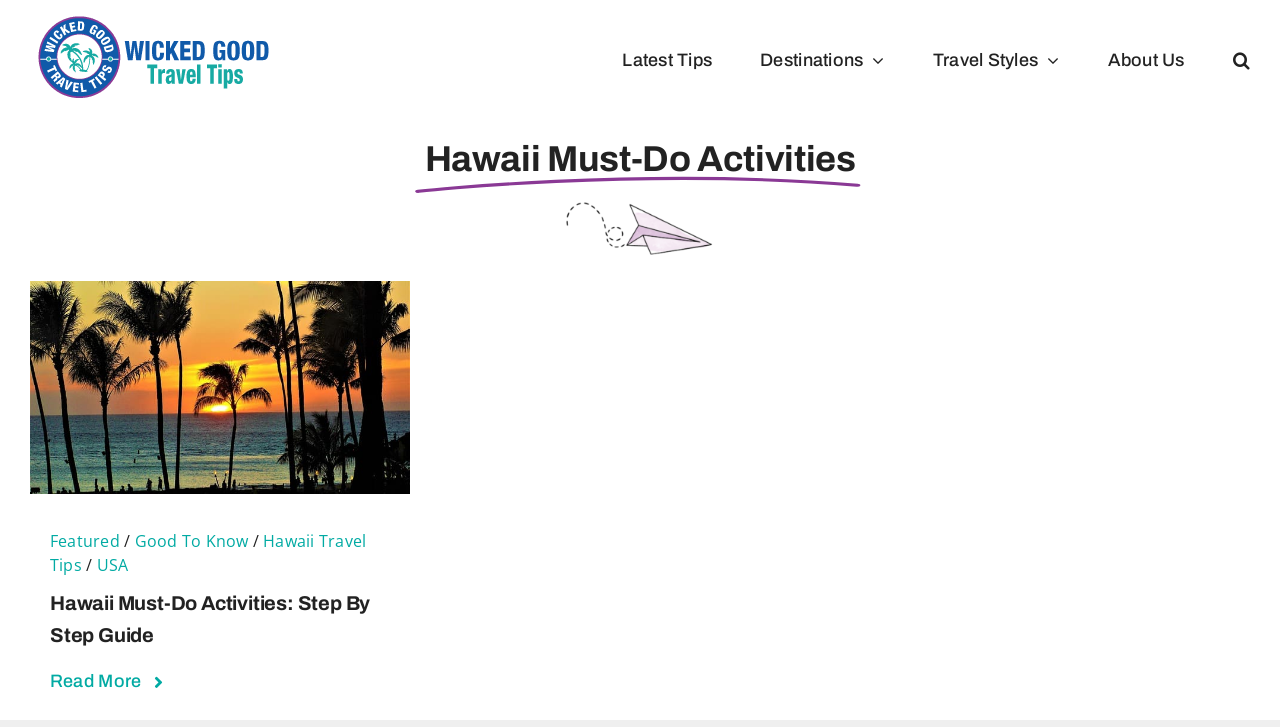

--- FILE ---
content_type: text/html; charset=UTF-8
request_url: https://wickedgoodtraveltips.com/tag/hawaii-must-do-activities/
body_size: 9844
content:
<!DOCTYPE html>
<html class="avada-html-layout-wide avada-html-header-position-top avada-html-is-archive avada-is-100-percent-template" lang="en" prefix="og: http://ogp.me/ns# fb: http://ogp.me/ns/fb#">
<head>
	<meta http-equiv="X-UA-Compatible" content="IE=edge" />
	<meta http-equiv="Content-Type" content="text/html; charset=utf-8"/>
	<meta name="viewport" content="width=device-width, initial-scale=1" />
	<meta name='robots' content='index, follow, max-image-preview:large, max-snippet:-1, max-video-preview:-1' />
	<style>img:is([sizes="auto" i], [sizes^="auto," i]) { contain-intrinsic-size: 3000px 1500px }</style>
	
	<!-- This site is optimized with the Yoast SEO plugin v26.7 - https://yoast.com/wordpress/plugins/seo/ -->
	<title>Hawaii Must-Do Activities Archives | Wicked Good Travel Tips</title>
	<link rel="canonical" href="https://wickedgoodtraveltips.com/tag/hawaii-must-do-activities/" />
	<meta property="og:locale" content="en_US" />
	<meta property="og:type" content="article" />
	<meta property="og:title" content="Hawaii Must-Do Activities Archives | Wicked Good Travel Tips" />
	<meta property="og:url" content="https://wickedgoodtraveltips.com/tag/hawaii-must-do-activities/" />
	<meta property="og:site_name" content="Wicked Good Travel Tips" />
	<meta name="twitter:card" content="summary_large_image" />
	<script type="application/ld+json" class="yoast-schema-graph">{"@context":"https://schema.org","@graph":[{"@type":"CollectionPage","@id":"https://wickedgoodtraveltips.com/tag/hawaii-must-do-activities/","url":"https://wickedgoodtraveltips.com/tag/hawaii-must-do-activities/","name":"Hawaii Must-Do Activities Archives | Wicked Good Travel Tips","isPartOf":{"@id":"https://wickedgoodtraveltips.com/#website"},"primaryImageOfPage":{"@id":"https://wickedgoodtraveltips.com/tag/hawaii-must-do-activities/#primaryimage"},"image":{"@id":"https://wickedgoodtraveltips.com/tag/hawaii-must-do-activities/#primaryimage"},"thumbnailUrl":"https://wickedgoodtraveltips.com/wp-content/uploads/2017/10/maui-2729958_640.jpg","breadcrumb":{"@id":"https://wickedgoodtraveltips.com/tag/hawaii-must-do-activities/#breadcrumb"},"inLanguage":"en"},{"@type":"ImageObject","inLanguage":"en","@id":"https://wickedgoodtraveltips.com/tag/hawaii-must-do-activities/#primaryimage","url":"https://wickedgoodtraveltips.com/wp-content/uploads/2017/10/maui-2729958_640.jpg","contentUrl":"https://wickedgoodtraveltips.com/wp-content/uploads/2017/10/maui-2729958_640.jpg","width":640,"height":360,"caption":"Maui Sunset Hawaii"},{"@type":"BreadcrumbList","@id":"https://wickedgoodtraveltips.com/tag/hawaii-must-do-activities/#breadcrumb","itemListElement":[{"@type":"ListItem","position":1,"name":"Home","item":"https://wickedgoodtraveltips.com/"},{"@type":"ListItem","position":2,"name":"Hawaii Must-Do Activities"}]},{"@type":"WebSite","@id":"https://wickedgoodtraveltips.com/#website","url":"https://wickedgoodtraveltips.com/","name":"Wicked Good Travel Tips","description":"Travel Tips, Unique Vacations, Adventure Travel, travel secrets, money saving travel tips","publisher":{"@id":"https://wickedgoodtraveltips.com/#organization"},"potentialAction":[{"@type":"SearchAction","target":{"@type":"EntryPoint","urlTemplate":"https://wickedgoodtraveltips.com/?s={search_term_string}"},"query-input":{"@type":"PropertyValueSpecification","valueRequired":true,"valueName":"search_term_string"}}],"inLanguage":"en"},{"@type":"Organization","@id":"https://wickedgoodtraveltips.com/#organization","name":"Wicked Good Travel Tips","url":"https://wickedgoodtraveltips.com/","logo":{"@type":"ImageObject","inLanguage":"en","@id":"https://wickedgoodtraveltips.com/#/schema/logo/image/","url":"https://wickedgoodtraveltips.com/wp-content/uploads/2024/01/Favicon.png","contentUrl":"https://wickedgoodtraveltips.com/wp-content/uploads/2024/01/Favicon.png","width":270,"height":270,"caption":"Wicked Good Travel Tips"},"image":{"@id":"https://wickedgoodtraveltips.com/#/schema/logo/image/"},"sameAs":["http://www.facebook.com/pages/Wicked-Good-Travel-Tips/123200577871327","https://www.instagram.com/wickedgoodtraveltips/","https://www.linkedin.com/company/wicked-good-travel-tips.com/","https://www.pinterest.com/wgtt"]}]}</script>
	<!-- / Yoast SEO plugin. -->


<link rel='dns-prefetch' href='//www.googletagmanager.com' />
<link rel="alternate" type="application/rss+xml" title="Wicked Good Travel Tips &raquo; Feed" href="https://wickedgoodtraveltips.com/feed/" />
<link rel="alternate" type="application/rss+xml" title="Wicked Good Travel Tips &raquo; Comments Feed" href="https://wickedgoodtraveltips.com/comments/feed/" />
								<link rel="icon" href="https://wickedgoodtraveltips.com/wp-content/uploads/2024/01/Favicon64.png" type="image/png" />
		
					<!-- Apple Touch Icon -->
						<link rel="apple-touch-icon" sizes="180x180" href="https://wickedgoodtraveltips.com/wp-content/uploads/2024/01/Favicon180.png" type="image/png">
		
					<!-- Android Icon -->
						<link rel="icon" sizes="192x192" href="https://wickedgoodtraveltips.com/wp-content/uploads/2024/01/Favicon192.png" type="image/png">
		
					<!-- MS Edge Icon -->
						<meta name="msapplication-TileImage" content="https://wickedgoodtraveltips.com/wp-content/uploads/2024/01/Favicon.png" type="image/png">
				<link rel="alternate" type="application/rss+xml" title="Wicked Good Travel Tips &raquo; Hawaii Must-Do Activities Tag Feed" href="https://wickedgoodtraveltips.com/tag/hawaii-must-do-activities/feed/" />
				
		<meta property="og:locale" content="en_US"/>
		<meta property="og:type" content="article"/>
		<meta property="og:site_name" content="Wicked Good Travel Tips"/>
		<meta property="og:title" content="Hawaii Must-Do Activities Archives | Wicked Good Travel Tips"/>
				<meta property="og:url" content="https://wickedgoodtraveltips.com/2017/10/30/hawaii-must-do-activitie/"/>
																				<meta property="og:image" content="https://wickedgoodtraveltips.com/wp-content/uploads/2017/10/maui-2729958_640.jpg"/>
		<meta property="og:image:width" content="640"/>
		<meta property="og:image:height" content="360"/>
		<meta property="og:image:type" content="image/jpeg"/>
				<link rel='stylesheet' id='wp-components-css' href='https://wickedgoodtraveltips.com/wp-includes/css/dist/components/style.min.css?ver=6.8.3' type='text/css' media='all' />
<link rel='stylesheet' id='godaddy-styles-css' href='https://wickedgoodtraveltips.com/wp-content/mu-plugins/vendor/wpex/godaddy-launch/includes/Dependencies/GoDaddy/Styles/build/latest.css?ver=2.0.2' type='text/css' media='all' />
<link rel='stylesheet' id='fusion-dynamic-css-css' href='https://wickedgoodtraveltips.com/wp-content/uploads/fusion-styles/bd0cff5e461f48f22b8a77694367d1df.min.css?ver=3.14.2' type='text/css' media='all' />

<!-- Google tag (gtag.js) snippet added by Site Kit -->
<!-- Google Analytics snippet added by Site Kit -->
<script type="text/javascript" src="https://www.googletagmanager.com/gtag/js?id=GT-KFGF9KD" id="google_gtagjs-js" async></script>
<script type="text/javascript" id="google_gtagjs-js-after">
/* <![CDATA[ */
window.dataLayer = window.dataLayer || [];function gtag(){dataLayer.push(arguments);}
gtag("set","linker",{"domains":["wickedgoodtraveltips.com"]});
gtag("js", new Date());
gtag("set", "developer_id.dZTNiMT", true);
gtag("config", "GT-KFGF9KD");
/* ]]> */
</script>
<link rel="https://api.w.org/" href="https://wickedgoodtraveltips.com/wp-json/" /><link rel="alternate" title="JSON" type="application/json" href="https://wickedgoodtraveltips.com/wp-json/wp/v2/tags/5998" /><link rel="EditURI" type="application/rsd+xml" title="RSD" href="https://wickedgoodtraveltips.com/xmlrpc.php?rsd" />
<meta name="generator" content="WordPress 6.8.3" />
<meta name="generator" content="Site Kit by Google 1.170.0" /><style type="text/css" id="css-fb-visibility">@media screen and (max-width: 800px){.fusion-no-small-visibility{display:none !important;}body .sm-text-align-center{text-align:center !important;}body .sm-text-align-left{text-align:left !important;}body .sm-text-align-right{text-align:right !important;}body .sm-text-align-justify{text-align:justify !important;}body .sm-flex-align-center{justify-content:center !important;}body .sm-flex-align-flex-start{justify-content:flex-start !important;}body .sm-flex-align-flex-end{justify-content:flex-end !important;}body .sm-mx-auto{margin-left:auto !important;margin-right:auto !important;}body .sm-ml-auto{margin-left:auto !important;}body .sm-mr-auto{margin-right:auto !important;}body .fusion-absolute-position-small{position:absolute;width:100%;}.awb-sticky.awb-sticky-small{ position: sticky; top: var(--awb-sticky-offset,0); }}@media screen and (min-width: 801px) and (max-width: 1200px){.fusion-no-medium-visibility{display:none !important;}body .md-text-align-center{text-align:center !important;}body .md-text-align-left{text-align:left !important;}body .md-text-align-right{text-align:right !important;}body .md-text-align-justify{text-align:justify !important;}body .md-flex-align-center{justify-content:center !important;}body .md-flex-align-flex-start{justify-content:flex-start !important;}body .md-flex-align-flex-end{justify-content:flex-end !important;}body .md-mx-auto{margin-left:auto !important;margin-right:auto !important;}body .md-ml-auto{margin-left:auto !important;}body .md-mr-auto{margin-right:auto !important;}body .fusion-absolute-position-medium{position:absolute;width:100%;}.awb-sticky.awb-sticky-medium{ position: sticky; top: var(--awb-sticky-offset,0); }}@media screen and (min-width: 1201px){.fusion-no-large-visibility{display:none !important;}body .lg-text-align-center{text-align:center !important;}body .lg-text-align-left{text-align:left !important;}body .lg-text-align-right{text-align:right !important;}body .lg-text-align-justify{text-align:justify !important;}body .lg-flex-align-center{justify-content:center !important;}body .lg-flex-align-flex-start{justify-content:flex-start !important;}body .lg-flex-align-flex-end{justify-content:flex-end !important;}body .lg-mx-auto{margin-left:auto !important;margin-right:auto !important;}body .lg-ml-auto{margin-left:auto !important;}body .lg-mr-auto{margin-right:auto !important;}body .fusion-absolute-position-large{position:absolute;width:100%;}.awb-sticky.awb-sticky-large{ position: sticky; top: var(--awb-sticky-offset,0); }}</style>
<!-- Google AdSense meta tags added by Site Kit -->
<meta name="google-adsense-platform-account" content="ca-host-pub-2644536267352236">
<meta name="google-adsense-platform-domain" content="sitekit.withgoogle.com">
<!-- End Google AdSense meta tags added by Site Kit -->
		<script type="text/javascript">
			var doc = document.documentElement;
			doc.setAttribute( 'data-useragent', navigator.userAgent );
		</script>
		<!-- Google tag (gtag.js) -->
<script async src="https://www.googletagmanager.com/gtag/js?id=G-6P1N3F44VG"></script>
<script>
  window.dataLayer = window.dataLayer || [];
  function gtag(){dataLayer.push(arguments);}
  gtag('js', new Date());

  gtag('config', 'G-6P1N3F44VG');
</script>
	</head>

<body class="archive tag tag-hawaii-must-do-activities tag-5998 wp-theme-Avada fusion-image-hovers fusion-pagination-sizing fusion-button_type-flat fusion-button_span-no fusion-button_gradient-linear avada-image-rollover-circle-yes avada-image-rollover-yes avada-image-rollover-direction-left fusion-body ltr fusion-sticky-header no-tablet-sticky-header no-mobile-sticky-header no-mobile-slidingbar no-mobile-totop fusion-disable-outline fusion-sub-menu-fade mobile-logo-pos-left layout-wide-mode avada-has-boxed-modal-shadow- layout-scroll-offset-full avada-has-zero-margin-offset-top fusion-top-header menu-text-align-center mobile-menu-design-classic fusion-show-pagination-text fusion-header-layout-v1 avada-responsive avada-footer-fx-none avada-menu-highlight-style-textcolor fusion-search-form-clean fusion-main-menu-search-overlay fusion-avatar-circle avada-dropdown-styles avada-blog-layout-large avada-blog-archive-layout-large avada-header-shadow-no avada-menu-icon-position-left avada-has-megamenu-shadow avada-has-mainmenu-dropdown-divider avada-has-mobile-menu-search avada-has-main-nav-search-icon avada-has-breadcrumb-mobile-hidden avada-has-titlebar-hide avada-header-border-color-full-transparent avada-has-pagination-width_height avada-flyout-menu-direction-fade avada-ec-views-v1" data-awb-post-id="37312">
		<a class="skip-link screen-reader-text" href="#content">Skip to content</a>

	<div id="boxed-wrapper">
		
		<div id="wrapper" class="fusion-wrapper">
			<div id="home" style="position:relative;top:-1px;"></div>
							
					
			<header class="fusion-header-wrapper">
				<div class="fusion-header-v1 fusion-logo-alignment fusion-logo-left fusion-sticky-menu- fusion-sticky-logo- fusion-mobile-logo-  fusion-mobile-menu-design-classic">
					<div class="fusion-header-sticky-height"></div>
<div class="fusion-header">
	<div class="fusion-row">
					<div class="fusion-logo" data-margin-top="10px" data-margin-bottom="10px" data-margin-left="0px" data-margin-right="0px">
			<a class="fusion-logo-link"  href="https://wickedgoodtraveltips.com/" >

						<!-- standard logo -->
			<img src="https://wickedgoodtraveltips.com/wp-content/uploads/2024/01/Logo250.png" srcset="https://wickedgoodtraveltips.com/wp-content/uploads/2024/01/Logo250.png 1x, https://wickedgoodtraveltips.com/wp-content/uploads/2024/01/Logo500.png 2x" width="250" height="95" style="max-height:95px;height:auto;" alt="Wicked Good Travel Tips Logo" data-retina_logo_url="https://wickedgoodtraveltips.com/wp-content/uploads/2024/01/Logo500.png" class="fusion-standard-logo" />

			
					</a>
		</div>		<nav class="fusion-main-menu" aria-label="Main Menu"><div class="fusion-overlay-search">		<form role="search" class="searchform fusion-search-form  fusion-search-form-clean" method="get" action="https://wickedgoodtraveltips.com/">
			<div class="fusion-search-form-content">

				
				<div class="fusion-search-field search-field">
					<label><span class="screen-reader-text">Search for:</span>
													<input type="search" value="" name="s" class="s" placeholder="Search..." required aria-required="true" aria-label="Search..."/>
											</label>
				</div>
				<div class="fusion-search-button search-button">
					<input type="submit" class="fusion-search-submit searchsubmit" aria-label="Search" value="&#xf002;" />
									</div>

				
			</div>


			
		</form>
		<div class="fusion-search-spacer"></div><a href="#" role="button" aria-label="Close Search" class="fusion-close-search"></a></div><ul id="menu-main-menu" class="fusion-menu"><li  id="menu-item-40427"  class="menu-item menu-item-type-post_type menu-item-object-page menu-item-40427"  data-item-id="40427"><a  href="https://wickedgoodtraveltips.com/blog/" class="fusion-textcolor-highlight"><span class="menu-text">Latest Tips</span></a></li><li  id="menu-item-62299"  class="menu-item menu-item-type-custom menu-item-object-custom menu-item-has-children menu-item-62299 fusion-dropdown-menu"  data-item-id="62299"><a  href="#" class="fusion-textcolor-highlight"><span class="menu-text">Destinations</span> <span class="fusion-caret"><i class="fusion-dropdown-indicator" aria-hidden="true"></i></span></a><ul class="sub-menu"><li  id="menu-item-41085"  class="menu-item menu-item-type-taxonomy menu-item-object-category menu-item-41085 fusion-dropdown-submenu" ><a  href="https://wickedgoodtraveltips.com/category/destinations/asia/" class="fusion-textcolor-highlight"><span>Asia</span></a></li><li  id="menu-item-40356"  class="menu-item menu-item-type-taxonomy menu-item-object-category menu-item-40356 fusion-dropdown-submenu" ><a  href="https://wickedgoodtraveltips.com/category/destinations/middle_east_and_africa/africa/" class="fusion-textcolor-highlight"><span>Africa</span></a></li><li  id="menu-item-40353"  class="menu-item menu-item-type-taxonomy menu-item-object-category menu-item-40353 fusion-dropdown-submenu" ><a  href="https://wickedgoodtraveltips.com/category/destinations/australia_and_so_pacific/" class="fusion-textcolor-highlight"><span>Australia &amp; So. Pacific</span></a></li><li  id="menu-item-40354"  class="menu-item menu-item-type-taxonomy menu-item-object-category menu-item-40354 fusion-dropdown-submenu" ><a  href="https://wickedgoodtraveltips.com/category/destinations/caribbean/" class="fusion-textcolor-highlight"><span>Caribbean</span></a></li><li  id="menu-item-40355"  class="menu-item menu-item-type-taxonomy menu-item-object-category menu-item-40355 fusion-dropdown-submenu" ><a  href="https://wickedgoodtraveltips.com/category/destinations/europe/" class="fusion-textcolor-highlight"><span>Europe</span></a></li><li  id="menu-item-40357"  class="menu-item menu-item-type-taxonomy menu-item-object-category menu-item-40357 fusion-dropdown-submenu" ><a  href="https://wickedgoodtraveltips.com/category/destinations/latin-america/" class="fusion-textcolor-highlight"><span>Latin America</span></a></li><li  id="menu-item-40358"  class="menu-item menu-item-type-taxonomy menu-item-object-category menu-item-40358 fusion-dropdown-submenu" ><a  href="https://wickedgoodtraveltips.com/category/destinations/middle_east_and_africa/" class="fusion-textcolor-highlight"><span>Middle East</span></a></li><li  id="menu-item-40368"  class="menu-item menu-item-type-taxonomy menu-item-object-category menu-item-40368 fusion-dropdown-submenu" ><a  href="https://wickedgoodtraveltips.com/category/destinations/north-america/usa/" class="fusion-textcolor-highlight"><span>North America</span></a></li><li  id="menu-item-40359"  class="menu-item menu-item-type-taxonomy menu-item-object-category menu-item-40359 fusion-dropdown-submenu" ><a  href="https://wickedgoodtraveltips.com/category/destinations/russia/" class="fusion-textcolor-highlight"><span>Scandinavia &#038; Russia</span></a></li></ul></li><li  id="menu-item-41571"  class="menu-item menu-item-type-custom menu-item-object-custom menu-item-has-children menu-item-41571 fusion-dropdown-menu"  data-item-id="41571"><a  href="#" class="fusion-textcolor-highlight"><span class="menu-text">Travel Styles</span> <span class="fusion-caret"><i class="fusion-dropdown-indicator" aria-hidden="true"></i></span></a><ul class="sub-menu"><li  id="menu-item-41783"  class="menu-item menu-item-type-taxonomy menu-item-object-category menu-item-41783 fusion-dropdown-submenu" ><a  href="https://wickedgoodtraveltips.com/category/travel-styles/adventure/" class="fusion-textcolor-highlight"><span>Adventure Vacations</span></a></li><li  id="menu-item-41784"  class="menu-item menu-item-type-taxonomy menu-item-object-category menu-item-41784 fusion-dropdown-submenu" ><a  href="https://wickedgoodtraveltips.com/category/travel-styles/cruises-travel-styles/cruises/" class="fusion-textcolor-highlight"><span>Cruises</span></a></li><li  id="menu-item-41752"  class="menu-item menu-item-type-taxonomy menu-item-object-category menu-item-41752 fusion-dropdown-submenu" ><a  href="https://wickedgoodtraveltips.com/category/travel-styles/family-travel/" class="fusion-textcolor-highlight"><span>Family Vacations</span></a></li><li  id="menu-item-41785"  class="menu-item menu-item-type-taxonomy menu-item-object-category menu-item-41785 fusion-dropdown-submenu" ><a  href="https://wickedgoodtraveltips.com/category/travel-styles/cooking/" class="fusion-textcolor-highlight"><span>Food &#038; Wine</span></a></li><li  id="menu-item-41786"  class="menu-item menu-item-type-taxonomy menu-item-object-category menu-item-41786 fusion-dropdown-submenu" ><a  href="https://wickedgoodtraveltips.com/category/travel-styles/golf-spa/" class="fusion-textcolor-highlight"><span>Golf &amp; Spa</span></a></li><li  id="menu-item-41787"  class="menu-item menu-item-type-taxonomy menu-item-object-category menu-item-41787 fusion-dropdown-submenu" ><a  href="https://wickedgoodtraveltips.com/category/travel-styles/money-saving-ways-to-travel/" class="fusion-textcolor-highlight"><span>Money Saving Travel</span></a></li><li  id="menu-item-41753"  class="menu-item menu-item-type-taxonomy menu-item-object-category menu-item-41753 fusion-dropdown-submenu" ><a  href="https://wickedgoodtraveltips.com/category/travel-styles/romantic-vacations/" class="fusion-textcolor-highlight"><span>Romantic Vacations</span></a></li><li  id="menu-item-41788"  class="menu-item menu-item-type-taxonomy menu-item-object-category menu-item-41788 fusion-dropdown-submenu" ><a  href="https://wickedgoodtraveltips.com/category/travel-styles/traveling-with-pets/" class="fusion-textcolor-highlight"><span>Traveling With Pets</span></a></li><li  id="menu-item-41751"  class="menu-item menu-item-type-taxonomy menu-item-object-category menu-item-41751 fusion-dropdown-submenu" ><a  href="https://wickedgoodtraveltips.com/category/travel-styles/unique-vacations-ideas/" class="fusion-textcolor-highlight"><span>Unique Vacations</span></a></li><li  id="menu-item-41789"  class="menu-item menu-item-type-taxonomy menu-item-object-category menu-item-41789 fusion-dropdown-submenu" ><a  href="https://wickedgoodtraveltips.com/category/travel-styles/wellness-beyond-borders/" class="fusion-textcolor-highlight"><span>Wellness Vacations</span></a></li></ul></li><li  id="menu-item-41960"  class="menu-item menu-item-type-post_type menu-item-object-page menu-item-41960"  data-item-id="41960"><a  href="https://wickedgoodtraveltips.com/about-us/" class="fusion-textcolor-highlight"><span class="menu-text">About Us</span></a></li><li class="fusion-custom-menu-item fusion-main-menu-search fusion-search-overlay"><a class="fusion-main-menu-icon" href="#" aria-label="Search" data-title="Search" title="Search" role="button" aria-expanded="false"></a></li></ul></nav><div class="fusion-mobile-navigation"><ul id="menu-main-menu-1" class="fusion-mobile-menu"><li   class="menu-item menu-item-type-post_type menu-item-object-page menu-item-40427"  data-item-id="40427"><a  href="https://wickedgoodtraveltips.com/blog/" class="fusion-textcolor-highlight"><span class="menu-text">Latest Tips</span></a></li><li   class="menu-item menu-item-type-custom menu-item-object-custom menu-item-has-children menu-item-62299 fusion-dropdown-menu"  data-item-id="62299"><a  href="#" class="fusion-textcolor-highlight"><span class="menu-text">Destinations</span> <span class="fusion-caret"><i class="fusion-dropdown-indicator" aria-hidden="true"></i></span></a><ul class="sub-menu"><li   class="menu-item menu-item-type-taxonomy menu-item-object-category menu-item-41085 fusion-dropdown-submenu" ><a  href="https://wickedgoodtraveltips.com/category/destinations/asia/" class="fusion-textcolor-highlight"><span>Asia</span></a></li><li   class="menu-item menu-item-type-taxonomy menu-item-object-category menu-item-40356 fusion-dropdown-submenu" ><a  href="https://wickedgoodtraveltips.com/category/destinations/middle_east_and_africa/africa/" class="fusion-textcolor-highlight"><span>Africa</span></a></li><li   class="menu-item menu-item-type-taxonomy menu-item-object-category menu-item-40353 fusion-dropdown-submenu" ><a  href="https://wickedgoodtraveltips.com/category/destinations/australia_and_so_pacific/" class="fusion-textcolor-highlight"><span>Australia &amp; So. Pacific</span></a></li><li   class="menu-item menu-item-type-taxonomy menu-item-object-category menu-item-40354 fusion-dropdown-submenu" ><a  href="https://wickedgoodtraveltips.com/category/destinations/caribbean/" class="fusion-textcolor-highlight"><span>Caribbean</span></a></li><li   class="menu-item menu-item-type-taxonomy menu-item-object-category menu-item-40355 fusion-dropdown-submenu" ><a  href="https://wickedgoodtraveltips.com/category/destinations/europe/" class="fusion-textcolor-highlight"><span>Europe</span></a></li><li   class="menu-item menu-item-type-taxonomy menu-item-object-category menu-item-40357 fusion-dropdown-submenu" ><a  href="https://wickedgoodtraveltips.com/category/destinations/latin-america/" class="fusion-textcolor-highlight"><span>Latin America</span></a></li><li   class="menu-item menu-item-type-taxonomy menu-item-object-category menu-item-40358 fusion-dropdown-submenu" ><a  href="https://wickedgoodtraveltips.com/category/destinations/middle_east_and_africa/" class="fusion-textcolor-highlight"><span>Middle East</span></a></li><li   class="menu-item menu-item-type-taxonomy menu-item-object-category menu-item-40368 fusion-dropdown-submenu" ><a  href="https://wickedgoodtraveltips.com/category/destinations/north-america/usa/" class="fusion-textcolor-highlight"><span>North America</span></a></li><li   class="menu-item menu-item-type-taxonomy menu-item-object-category menu-item-40359 fusion-dropdown-submenu" ><a  href="https://wickedgoodtraveltips.com/category/destinations/russia/" class="fusion-textcolor-highlight"><span>Scandinavia &#038; Russia</span></a></li></ul></li><li   class="menu-item menu-item-type-custom menu-item-object-custom menu-item-has-children menu-item-41571 fusion-dropdown-menu"  data-item-id="41571"><a  href="#" class="fusion-textcolor-highlight"><span class="menu-text">Travel Styles</span> <span class="fusion-caret"><i class="fusion-dropdown-indicator" aria-hidden="true"></i></span></a><ul class="sub-menu"><li   class="menu-item menu-item-type-taxonomy menu-item-object-category menu-item-41783 fusion-dropdown-submenu" ><a  href="https://wickedgoodtraveltips.com/category/travel-styles/adventure/" class="fusion-textcolor-highlight"><span>Adventure Vacations</span></a></li><li   class="menu-item menu-item-type-taxonomy menu-item-object-category menu-item-41784 fusion-dropdown-submenu" ><a  href="https://wickedgoodtraveltips.com/category/travel-styles/cruises-travel-styles/cruises/" class="fusion-textcolor-highlight"><span>Cruises</span></a></li><li   class="menu-item menu-item-type-taxonomy menu-item-object-category menu-item-41752 fusion-dropdown-submenu" ><a  href="https://wickedgoodtraveltips.com/category/travel-styles/family-travel/" class="fusion-textcolor-highlight"><span>Family Vacations</span></a></li><li   class="menu-item menu-item-type-taxonomy menu-item-object-category menu-item-41785 fusion-dropdown-submenu" ><a  href="https://wickedgoodtraveltips.com/category/travel-styles/cooking/" class="fusion-textcolor-highlight"><span>Food &#038; Wine</span></a></li><li   class="menu-item menu-item-type-taxonomy menu-item-object-category menu-item-41786 fusion-dropdown-submenu" ><a  href="https://wickedgoodtraveltips.com/category/travel-styles/golf-spa/" class="fusion-textcolor-highlight"><span>Golf &amp; Spa</span></a></li><li   class="menu-item menu-item-type-taxonomy menu-item-object-category menu-item-41787 fusion-dropdown-submenu" ><a  href="https://wickedgoodtraveltips.com/category/travel-styles/money-saving-ways-to-travel/" class="fusion-textcolor-highlight"><span>Money Saving Travel</span></a></li><li   class="menu-item menu-item-type-taxonomy menu-item-object-category menu-item-41753 fusion-dropdown-submenu" ><a  href="https://wickedgoodtraveltips.com/category/travel-styles/romantic-vacations/" class="fusion-textcolor-highlight"><span>Romantic Vacations</span></a></li><li   class="menu-item menu-item-type-taxonomy menu-item-object-category menu-item-41788 fusion-dropdown-submenu" ><a  href="https://wickedgoodtraveltips.com/category/travel-styles/traveling-with-pets/" class="fusion-textcolor-highlight"><span>Traveling With Pets</span></a></li><li   class="menu-item menu-item-type-taxonomy menu-item-object-category menu-item-41751 fusion-dropdown-submenu" ><a  href="https://wickedgoodtraveltips.com/category/travel-styles/unique-vacations-ideas/" class="fusion-textcolor-highlight"><span>Unique Vacations</span></a></li><li   class="menu-item menu-item-type-taxonomy menu-item-object-category menu-item-41789 fusion-dropdown-submenu" ><a  href="https://wickedgoodtraveltips.com/category/travel-styles/wellness-beyond-borders/" class="fusion-textcolor-highlight"><span>Wellness Vacations</span></a></li></ul></li><li   class="menu-item menu-item-type-post_type menu-item-object-page menu-item-41960"  data-item-id="41960"><a  href="https://wickedgoodtraveltips.com/about-us/" class="fusion-textcolor-highlight"><span class="menu-text">About Us</span></a></li></ul></div>
<nav class="fusion-mobile-nav-holder fusion-mobile-menu-text-align-left" aria-label="Main Menu Mobile"></nav>

		
<div class="fusion-clearfix"></div>
<div class="fusion-mobile-menu-search">
			<form role="search" class="searchform fusion-search-form  fusion-search-form-clean" method="get" action="https://wickedgoodtraveltips.com/">
			<div class="fusion-search-form-content">

				
				<div class="fusion-search-field search-field">
					<label><span class="screen-reader-text">Search for:</span>
													<input type="search" value="" name="s" class="s" placeholder="Search..." required aria-required="true" aria-label="Search..."/>
											</label>
				</div>
				<div class="fusion-search-button search-button">
					<input type="submit" class="fusion-search-submit searchsubmit" aria-label="Search" value="&#xf002;" />
									</div>

				
			</div>


			
		</form>
		</div>
			</div>
</div>
				</div>
				<div class="fusion-clearfix"></div>
			</header>
								
							<div id="sliders-container" class="fusion-slider-visibility">
					</div>
				
					
							
			<section class="fusion-page-title-bar fusion-tb-page-title-bar"><div class="fusion-fullwidth fullwidth-box fusion-builder-row-1 fusion-flex-container nonhundred-percent-fullwidth non-hundred-percent-height-scrolling" style="--awb-border-radius-top-left:0px;--awb-border-radius-top-right:0px;--awb-border-radius-bottom-right:0px;--awb-border-radius-bottom-left:0px;--awb-flex-wrap:wrap;" ><div class="fusion-builder-row fusion-row fusion-flex-align-items-flex-start fusion-flex-content-wrap" style="max-width:1414.4px;margin-left: calc(-4% / 2 );margin-right: calc(-4% / 2 );"><div class="fusion-layout-column fusion_builder_column fusion-builder-column-0 fusion_builder_column_1_1 1_1 fusion-flex-column" style="--awb-bg-size:cover;--awb-width-large:100%;--awb-margin-top-large:0px;--awb-spacing-right-large:1.92%;--awb-margin-bottom-large:20px;--awb-spacing-left-large:1.92%;--awb-width-medium:100%;--awb-order-medium:0;--awb-spacing-right-medium:1.92%;--awb-margin-bottom-medium:60px;--awb-spacing-left-medium:1.92%;--awb-width-small:100%;--awb-order-small:0;--awb-spacing-right-small:1.92%;--awb-spacing-left-small:1.92%;" data-scroll-devices="small-visibility,medium-visibility,large-visibility"><div class="fusion-column-wrapper fusion-column-has-shadow fusion-flex-justify-content-flex-start fusion-content-layout-column"><div class="fusion-title title fusion-title-1 fusion-sep-none fusion-title-center fusion-title-highlight fusion-animate-once fusion-highlight-underline fusion-title-size-one" style="--awb-highlight-color:var(--awb-color6);--awb-highlight-width:7;--awb-margin-top:20px;--awb-margin-bottom:20px;--awb-margin-top-small:30px;" data-highlight="underline"><h1 class="fusion-title-heading title-heading-center" style="margin:0;"><span class="fusion-highlighted-text-prefix"></span> <span class="fusion-highlighted-text-wrapper"><span class="fusion-highlighted-text">Hawaii Must-Do Activities</span><svg xmlns="http://www.w3.org/2000/svg" viewBox="0 0 500 150" preserveAspectRatio="none"><path d="M8.1,146.2c0,0,240.6-55.6,479-13.8"></path></svg></span> <span class="fusion-highlighted-text-postfix"></span></h1></div><div class="fusion-image-element " style="text-align:center;--awb-max-width:150px;--awb-caption-title-font-family:var(--h2_typography-font-family);--awb-caption-title-font-weight:var(--h2_typography-font-weight);--awb-caption-title-font-style:var(--h2_typography-font-style);--awb-caption-title-size:var(--h2_typography-font-size);--awb-caption-title-transform:var(--h2_typography-text-transform);--awb-caption-title-line-height:var(--h2_typography-line-height);--awb-caption-title-letter-spacing:var(--h2_typography-letter-spacing);"><span class=" fusion-imageframe imageframe-none imageframe-1 hover-type-none fusion-animated" data-animationType="fadeInDown" data-animationDuration="1.0" data-animationOffset="top-into-view"><img fetchpriority="high" decoding="async" width="673" height="277" title="paper-plane2" src="https://wickedgoodtraveltips.com/wp-content/uploads/2022/11/paper-plane2.png" data-orig-src="https://wickedgoodtraveltips.com/wp-content/uploads/2022/11/paper-plane2.png" alt class="lazyload img-responsive wp-image-62614" srcset="data:image/svg+xml,%3Csvg%20xmlns%3D%27http%3A%2F%2Fwww.w3.org%2F2000%2Fsvg%27%20width%3D%27673%27%20height%3D%27277%27%20viewBox%3D%270%200%20673%20277%27%3E%3Crect%20width%3D%27673%27%20height%3D%27277%27%20fill-opacity%3D%220%22%2F%3E%3C%2Fsvg%3E" data-srcset="https://wickedgoodtraveltips.com/wp-content/uploads/2022/11/paper-plane2-200x82.png 200w, https://wickedgoodtraveltips.com/wp-content/uploads/2022/11/paper-plane2-400x165.png 400w, https://wickedgoodtraveltips.com/wp-content/uploads/2022/11/paper-plane2-600x247.png 600w, https://wickedgoodtraveltips.com/wp-content/uploads/2022/11/paper-plane2.png 673w" data-sizes="auto" data-orig-sizes="(max-width: 800px) 100vw, 673px" /></span></div></div></div></div></div>
</section>
						<main id="main" class="clearfix width-100">
				<div class="fusion-row" style="max-width:100%;">

<section id="content" style="width: 100%;">
			<div class="post-content">
			<div class="fusion-fullwidth fullwidth-box fusion-builder-row-2 fusion-flex-container has-pattern-background has-mask-background nonhundred-percent-fullwidth non-hundred-percent-height-scrolling" style="--awb-border-radius-top-left:0px;--awb-border-radius-top-right:0px;--awb-border-radius-bottom-right:0px;--awb-border-radius-bottom-left:0px;--awb-flex-wrap:wrap;" ><div class="fusion-builder-row fusion-row fusion-flex-align-items-flex-start fusion-flex-content-wrap" style="max-width:1414.4px;margin-left: calc(-4% / 2 );margin-right: calc(-4% / 2 );"><div class="fusion-layout-column fusion_builder_column fusion-builder-column-1 fusion_builder_column_1_1 1_1 fusion-flex-column" style="--awb-bg-size:cover;--awb-width-large:100%;--awb-margin-top-large:0px;--awb-spacing-right-large:1.92%;--awb-margin-bottom-large:0px;--awb-spacing-left-large:1.92%;--awb-width-medium:100%;--awb-order-medium:0;--awb-spacing-right-medium:1.92%;--awb-spacing-left-medium:1.92%;--awb-width-small:100%;--awb-order-small:0;--awb-spacing-right-small:1.92%;--awb-spacing-left-small:1.92%;"><div class="fusion-column-wrapper fusion-column-has-shadow fusion-flex-justify-content-flex-start fusion-content-layout-column"><div class="fusion-post-cards-archives-tb" data-infinite-post-class="post" ><div class="fusion-post-cards fusion-post-cards-1 fusion-grid-archive fusion-grid-columns-3" style="--awb-columns:3;--awb-row-spacing:80px;"><ul class="fusion-grid fusion-grid-3 fusion-flex-align-items-flex-start fusion-grid-posts-cards fusion-grid-container-infinite" data-pages="1"><li class="fusion-layout-column fusion_builder_column fusion-builder-column-2 fusion-flex-column post-card fusion-grid-column fusion-post-cards-grid-column" style="--awb-bg-blend:overlay;--awb-bg-size:cover;--awb-flex-grow:0;--awb-flex-shrink:0;--awb-flex-grow-medium:0;--awb-flex-shrink-medium:0;--awb-flex-grow-small:0;--awb-flex-shrink-small:0;"><div class="fusion-column-wrapper fusion-flex-justify-content-flex-start fusion-content-layout-column"><div class="fusion-classic-product-image-wrapper fusion-woo-product-image fusion-post-card-image fusion-post-card-image-1" data-layout="static"><div  class="fusion-image-wrapper" aria-haspopup="true">
							<a href="https://wickedgoodtraveltips.com/2017/10/30/hawaii-must-do-activitie/" aria-label="Hawaii Must-Do Activities:  Step by Step Guide">
							<img decoding="async" width="640" height="360" src="data:image/svg+xml,%3Csvg%20xmlns%3D%27http%3A%2F%2Fwww.w3.org%2F2000%2Fsvg%27%20width%3D%27640%27%20height%3D%27360%27%20viewBox%3D%270%200%20640%20360%27%3E%3Crect%20width%3D%27640%27%20height%3D%27360%27%20fill-opacity%3D%220%22%2F%3E%3C%2Fsvg%3E" class="attachment-full size-full lazyload wp-post-image" alt="Maui Sunset Hawaii" data-orig-src="https://wickedgoodtraveltips.com/wp-content/uploads/2017/10/maui-2729958_640.jpg" />			</a>
							</div>
</div><div class="fusion-builder-row fusion-builder-row-inner fusion-row fusion-flex-align-items-flex-start fusion-flex-content-wrap" style="width:104% !important;max-width:104% !important;margin-left: calc(-4% / 2 );margin-right: calc(-4% / 2 );"><div class="fusion-layout-column fusion_builder_column_inner fusion-builder-nested-column-0 fusion_builder_column_inner_1_1 1_1 fusion-flex-column" style="--awb-padding-top:25px;--awb-padding-right:20px;--awb-padding-left:20px;--awb-overflow:hidden;--awb-bg-color:var(--awb-color1);--awb-bg-color-hover:var(--awb-color1);--awb-bg-size:cover;--awb-border-radius:12px 12px 12px 12px;--awb-width-large:100%;--awb-margin-top-large:0px;--awb-spacing-right-large:1.92%;--awb-margin-bottom-large:0px;--awb-spacing-left-large:1.92%;--awb-width-medium:100%;--awb-order-medium:0;--awb-spacing-right-medium:1.92%;--awb-spacing-left-medium:1.92%;--awb-width-small:100%;--awb-order-small:0;--awb-spacing-right-small:1.92%;--awb-margin-bottom-small:40px;--awb-spacing-left-small:1.92%;"><div class="fusion-column-wrapper fusion-column-has-shadow fusion-flex-justify-content-flex-start fusion-content-layout-column"><div class="fusion-text fusion-text-1 fusion-text-no-margin" style="--awb-font-size:16px;--awb-letter-spacing:0.015em;--awb-margin-top:10px;--awb-margin-bottom:10px;"><p><a href="https://wickedgoodtraveltips.com/category/featured/" title="Featured">Featured</a> / <a href="https://wickedgoodtraveltips.com/category/good-to-know/" title="Good To Know">Good To Know</a> / <a href="https://wickedgoodtraveltips.com/category/destinations/north-america/usa/hawaii/" title="Hawaii Travel Tips">Hawaii Travel Tips</a> / <a href="https://wickedgoodtraveltips.com/category/destinations/north-america/usa/" title="USA">USA</a></p>
</div><div class="fusion-title title fusion-title-2 fusion-sep-none fusion-title-text fusion-title-size-four" style="--awb-margin-top:0px;--awb-margin-bottom:0px;--awb-link-color:var(--awb-color8);--awb-link-hover-color:var(--awb-color4);"><h4 class="fusion-title-heading title-heading-left" style="margin:0;"><a href="https://wickedgoodtraveltips.com/2017/10/30/hawaii-must-do-activitie/" class="awb-custom-text-color awb-custom-text-hover-color" target="_self">Hawaii Must-Do Activities:  Step by Step Guide</a></h4></div><div ><a class="fusion-button button-flat fusion-button-default-size button-custom fusion-button-default button-1 fusion-button-default-span fusion-button-default-type" style="--button_accent_color:var(--awb-color4);--button_border_color:var(--awb-color4);--button_accent_hover_color:var(--awb-color5);--button_border_hover_color:var(--awb-color4);--button_gradient_top_color:var(--awb-color1);--button_gradient_bottom_color:var(--awb-color1);--button_gradient_top_color_hover:var(--awb-color1);--button_gradient_bottom_color_hover:var(--awb-color1);--button_text_transform:var(--awb-typography3-text-transform);--button_font_size:var(--awb-typography3-font-size);--button_line_height:var(--awb-typography3-line-height);--button_padding-top:20px;--button_padding-right:0px;--button_padding-bottom:20px;--button_padding-left:0px;--button_typography-letter-spacing:var(--awb-typography3-letter-spacing);--button_typography-font-family:var(--awb-typography3-font-family);--button_typography-font-weight:var(--awb-typography3-font-weight);--button_typography-font-style:var(--awb-typography3-font-style);" target="_self" href="https://wickedgoodtraveltips.com/2017/10/30/hawaii-must-do-activitie/"><span class="fusion-button-text awb-button__text awb-button__text--default">Read more</span><i class="fa-angle-right fas awb-button__icon awb-button__icon--default button-icon-right" aria-hidden="true"></i></a></div></div></div></div></div></li>
</ul></div></div></div></div></div></div>
		</div>
	</section>
						
					</div>  <!-- fusion-row -->
				</main>  <!-- #main -->
				
				
								
					<div class="fusion-tb-footer fusion-footer"><div class="fusion-footer-widget-area fusion-widget-area"><div class="fusion-fullwidth fullwidth-box fusion-builder-row-3 fusion-flex-container has-pattern-background has-mask-background nonhundred-percent-fullwidth non-hundred-percent-height-scrolling" style="--link_color: var(--awb-custom_color_2);--awb-border-radius-top-left:0px;--awb-border-radius-top-right:0px;--awb-border-radius-bottom-right:0px;--awb-border-radius-bottom-left:0px;--awb-padding-top:2%;--awb-padding-right:5%;--awb-padding-bottom:3%;--awb-padding-left:5%;--awb-background-color:var(--awb-color7);--awb-flex-wrap:wrap;" ><div class="fusion-builder-row fusion-row fusion-flex-align-items-center fusion-flex-justify-content-center fusion-flex-content-wrap" style="max-width:1414.4px;margin-left: calc(-4% / 2 );margin-right: calc(-4% / 2 );"><div class="fusion-layout-column fusion_builder_column fusion-builder-column-3 fusion_builder_column_1_2 1_2 fusion-flex-column" style="--awb-bg-size:cover;--awb-width-large:50%;--awb-flex-grow:0;--awb-flex-shrink:0;--awb-margin-top-large:0px;--awb-spacing-right-large:3.84%;--awb-margin-bottom-large:20px;--awb-spacing-left-large:3.84%;--awb-width-medium:50%;--awb-order-medium:0;--awb-flex-grow-medium:0;--awb-flex-shrink-medium:0;--awb-spacing-right-medium:3.84%;--awb-spacing-left-medium:3.84%;--awb-width-small:100%;--awb-order-small:0;--awb-flex-grow-small:0;--awb-flex-shrink-small:0;--awb-spacing-right-small:1.92%;--awb-spacing-left-small:1.92%;"><div class="fusion-column-wrapper fusion-column-has-shadow fusion-flex-justify-content-flex-start fusion-content-layout-column"><div class="fusion-title title fusion-title-3 fusion-sep-none fusion-title-text fusion-title-size-two" style="--awb-text-color:var(--awb-color1);--awb-font-size:30px;"><h2 class="fusion-title-heading title-heading-left" style="margin:0;font-size:1em;">About Us</h2></div><div class="fusion-text fusion-text-2" style="--awb-text-color:var(--awb-color1);"><p>Our latest travel tips, tricks and hacks are here to help you navigate the world. Whether you’re looking for a romantic vacation, traveling with kids, a solo adventurer, or looking for unique travel experiences, great suggestions are just a quick search away!</p>
<p>Contact us by email at <a href="mailto:info@wickedgoodtraveltips.com">info@wickedgoodtraveltips.com</a></p>
</div></div></div><div class="fusion-layout-column fusion_builder_column fusion-builder-column-4 fusion_builder_column_1_4 1_4 fusion-flex-column" style="--awb-bg-size:cover;--awb-width-large:25%;--awb-flex-grow:0;--awb-flex-shrink:0;--awb-margin-top-large:0px;--awb-spacing-right-large:7.68%;--awb-margin-bottom-large:20px;--awb-spacing-left-large:7.68%;--awb-width-medium:25%;--awb-order-medium:0;--awb-flex-grow-medium:0;--awb-flex-shrink-medium:0;--awb-spacing-right-medium:7.68%;--awb-spacing-left-medium:7.68%;--awb-width-small:100%;--awb-order-small:0;--awb-flex-grow-small:0;--awb-flex-shrink-small:0;--awb-spacing-right-small:1.92%;--awb-spacing-left-small:1.92%;"><div class="fusion-column-wrapper fusion-column-has-shadow fusion-flex-justify-content-flex-start fusion-content-layout-column"><div class="fusion-image-element " style="text-align:center;--awb-max-width:100px;--awb-caption-title-font-family:var(--h2_typography-font-family);--awb-caption-title-font-weight:var(--h2_typography-font-weight);--awb-caption-title-font-style:var(--h2_typography-font-style);--awb-caption-title-size:var(--h2_typography-font-size);--awb-caption-title-transform:var(--h2_typography-text-transform);--awb-caption-title-line-height:var(--h2_typography-line-height);--awb-caption-title-letter-spacing:var(--h2_typography-letter-spacing);"><span class=" fusion-imageframe imageframe-none imageframe-2 hover-type-none"><img decoding="async" width="270" height="270" title="Favicon" src="https://wickedgoodtraveltips.com/wp-content/uploads/2024/01/Favicon.png" data-orig-src="https://wickedgoodtraveltips.com/wp-content/uploads/2024/01/Favicon.png" alt class="lazyload img-responsive wp-image-62310" srcset="data:image/svg+xml,%3Csvg%20xmlns%3D%27http%3A%2F%2Fwww.w3.org%2F2000%2Fsvg%27%20width%3D%27270%27%20height%3D%27270%27%20viewBox%3D%270%200%20270%20270%27%3E%3Crect%20width%3D%27270%27%20height%3D%27270%27%20fill-opacity%3D%220%22%2F%3E%3C%2Fsvg%3E" data-srcset="https://wickedgoodtraveltips.com/wp-content/uploads/2024/01/Favicon-200x200.png 200w, https://wickedgoodtraveltips.com/wp-content/uploads/2024/01/Favicon.png 270w" data-sizes="auto" data-orig-sizes="(max-width: 800px) 100vw, 270px" /></span></div></div></div><div class="fusion-layout-column fusion_builder_column fusion-builder-column-5 fusion_builder_column_1_4 1_4 fusion-flex-column" style="--awb-bg-size:cover;--awb-width-large:25%;--awb-flex-grow:0;--awb-flex-shrink:0;--awb-margin-top-large:0px;--awb-spacing-right-large:7.68%;--awb-margin-bottom-large:20px;--awb-spacing-left-large:7.68%;--awb-width-medium:25%;--awb-order-medium:0;--awb-flex-grow-medium:0;--awb-flex-shrink-medium:0;--awb-spacing-right-medium:7.68%;--awb-spacing-left-medium:7.68%;--awb-width-small:100%;--awb-order-small:0;--awb-flex-grow-small:0;--awb-flex-shrink-small:0;--awb-spacing-right-small:1.92%;--awb-spacing-left-small:1.92%;"><div class="fusion-column-wrapper fusion-column-has-shadow fusion-flex-justify-content-flex-start fusion-content-layout-column"><div class="fusion-social-links fusion-social-links-1" style="--awb-margin-top:20px;--awb-margin-right:0px;--awb-margin-bottom:20px;--awb-margin-left:0px;--awb-alignment:center;--awb-box-border-top:0px;--awb-box-border-right:0px;--awb-box-border-bottom:0px;--awb-box-border-left:0px;--awb-icon-colors-hover:var(--awb-color4);--awb-box-colors-hover:var(--awb-color1);--awb-box-border-color:var(--awb-color3);--awb-box-border-color-hover:var(--awb-color4);"><div class="fusion-social-networks color-type-custom"><div class="fusion-social-networks-wrapper"><a class="fusion-social-network-icon fusion-tooltip fusion-facebook awb-icon-facebook" style="color:var(--awb-color1);font-size:25px;" data-placement="top" data-title="Facebook" data-toggle="tooltip" title="Facebook" aria-label="facebook" target="_blank" rel="noopener noreferrer" href="https://www.facebook.com/profile.php?id=100071084506830"></a><a class="fusion-social-network-icon fusion-tooltip fusion-instagram awb-icon-instagram" style="color:var(--awb-color1);font-size:25px;" data-placement="top" data-title="Instagram" data-toggle="tooltip" title="Instagram" aria-label="instagram" target="_blank" rel="noopener noreferrer" href="https://www.instagram.com/wickedgoodtraveltips/"></a><a class="fusion-social-network-icon fusion-tooltip fusion-pinterest awb-icon-pinterest" style="color:var(--awb-color1);font-size:25px;" data-placement="top" data-title="Pinterest" data-toggle="tooltip" title="Pinterest" aria-label="pinterest" target="_blank" rel="noopener noreferrer" href="https://www.pinterest.com/wgtt/"></a><a class="fusion-social-network-icon fusion-tooltip fusion-linkedin awb-icon-linkedin" style="color:var(--awb-color1);font-size:25px;" data-placement="top" data-title="LinkedIn" data-toggle="tooltip" title="LinkedIn" aria-label="linkedin" target="_blank" rel="noopener noreferrer" href="https://www.linkedin.com/company/wicked-good-travel-tips/about/"></a></div></div></div></div></div><div class="fusion-layout-column fusion_builder_column fusion-builder-column-6 fusion_builder_column_4_5 4_5 fusion-flex-column" style="--awb-bg-size:cover;--awb-width-large:80%;--awb-flex-grow:0;--awb-flex-shrink:0;--awb-margin-top-large:0px;--awb-spacing-right-large:2.4%;--awb-margin-bottom-large:20px;--awb-spacing-left-large:2.4%;--awb-width-medium:80%;--awb-order-medium:0;--awb-flex-grow-medium:0;--awb-flex-shrink-medium:0;--awb-spacing-right-medium:2.4%;--awb-spacing-left-medium:2.4%;--awb-width-small:100%;--awb-order-small:0;--awb-flex-grow-small:0;--awb-flex-shrink-small:0;--awb-spacing-right-small:1.92%;--awb-spacing-left-small:1.92%;"><div class="fusion-column-wrapper fusion-column-has-shadow fusion-flex-justify-content-flex-start fusion-content-layout-column"><div class="fusion-text fusion-text-3" style="--awb-font-size:14px;--awb-text-color:var(--awb-color1);"><p>© Copyright 2008 - 2026  |   All Rights Reserved   |   Website designed by <a href='https://beverleydesigns.com' target='_blank'>Beverley Designs</a>   |   <a href='https://o8f.96e.myftpupload.com/privacy-policy/' target='_blank'>Privacy Policy</a>  |   <a href='https://o8f.96e.myftpupload.com/terms-and-conditions/' target='_blank'>Terms & Conditions</a></p>
</div></div></div></div></div>
</div></div>
																</div> <!-- wrapper -->
		</div> <!-- #boxed-wrapper -->
				<a class="fusion-one-page-text-link fusion-page-load-link" tabindex="-1" href="#" aria-hidden="true">Page load link</a>

		<div class="avada-footer-scripts">
			<script type="text/javascript">var fusionNavIsCollapsed=function(e){var t,n;window.innerWidth<=e.getAttribute("data-breakpoint")?(e.classList.add("collapse-enabled"),e.classList.remove("awb-menu_desktop"),e.classList.contains("expanded")||window.dispatchEvent(new CustomEvent("fusion-mobile-menu-collapsed",{detail:{nav:e}})),(n=e.querySelectorAll(".menu-item-has-children.expanded")).length&&n.forEach(function(e){e.querySelector(".awb-menu__open-nav-submenu_mobile").setAttribute("aria-expanded","false")})):(null!==e.querySelector(".menu-item-has-children.expanded .awb-menu__open-nav-submenu_click")&&e.querySelector(".menu-item-has-children.expanded .awb-menu__open-nav-submenu_click").click(),e.classList.remove("collapse-enabled"),e.classList.add("awb-menu_desktop"),null!==e.querySelector(".awb-menu__main-ul")&&e.querySelector(".awb-menu__main-ul").removeAttribute("style")),e.classList.add("no-wrapper-transition"),clearTimeout(t),t=setTimeout(()=>{e.classList.remove("no-wrapper-transition")},400),e.classList.remove("loading")},fusionRunNavIsCollapsed=function(){var e,t=document.querySelectorAll(".awb-menu");for(e=0;e<t.length;e++)fusionNavIsCollapsed(t[e])};function avadaGetScrollBarWidth(){var e,t,n,l=document.createElement("p");return l.style.width="100%",l.style.height="200px",(e=document.createElement("div")).style.position="absolute",e.style.top="0px",e.style.left="0px",e.style.visibility="hidden",e.style.width="200px",e.style.height="150px",e.style.overflow="hidden",e.appendChild(l),document.body.appendChild(e),t=l.offsetWidth,e.style.overflow="scroll",t==(n=l.offsetWidth)&&(n=e.clientWidth),document.body.removeChild(e),jQuery("html").hasClass("awb-scroll")&&10<t-n?10:t-n}fusionRunNavIsCollapsed(),window.addEventListener("fusion-resize-horizontal",fusionRunNavIsCollapsed);</script><script type="speculationrules">
{"prefetch":[{"source":"document","where":{"and":[{"href_matches":"\/*"},{"not":{"href_matches":["\/wp-*.php","\/wp-admin\/*","\/wp-content\/uploads\/*","\/wp-content\/*","\/wp-content\/plugins\/*","\/wp-content\/themes\/Avada\/*","\/*\\?(.+)"]}},{"not":{"selector_matches":"a[rel~=\"nofollow\"]"}},{"not":{"selector_matches":".no-prefetch, .no-prefetch a"}}]},"eagerness":"conservative"}]}
</script>
<script type="text/javascript" src="https://wickedgoodtraveltips.com/wp-includes/js/jquery/jquery.min.js?ver=3.7.1" id="jquery-core-js"></script>
<script type="text/javascript" src="https://wickedgoodtraveltips.com/wp-content/uploads/fusion-scripts/7d2a7f06b797d122c1f7fb6751445e94.min.js?ver=3.14.2" id="fusion-scripts-js"></script>
		<script>'undefined'=== typeof _trfq || (window._trfq = []);'undefined'=== typeof _trfd && (window._trfd=[]),
                _trfd.push({'tccl.baseHost':'secureserver.net'}),
                _trfd.push({'ap':'wpaas_v2'},
                    {'server':'757851b146c4'},
                    {'pod':'c28-prod-p3-us-west-2'},
                                        {'xid':'45284457'},
                    {'wp':'6.8.3'},
                    {'php':'8.2.30'},
                    {'loggedin':'0'},
                    {'cdn':'1'},
                    {'builder':'wp-classic-editor'},
                    {'theme':'avada'},
                    {'wds':'0'},
                    {'wp_alloptions_count':'18306'},
                    {'wp_alloptions_bytes':'3078081'},
                    {'gdl_coming_soon_page':'0'}
                    , {'appid':'720310'}                 );
            var trafficScript = document.createElement('script'); trafficScript.src = 'https://img1.wsimg.com/signals/js/clients/scc-c2/scc-c2.min.js'; window.document.head.appendChild(trafficScript);</script>
		<script>window.addEventListener('click', function (elem) { var _elem$target, _elem$target$dataset, _window, _window$_trfq; return (elem === null || elem === void 0 ? void 0 : (_elem$target = elem.target) === null || _elem$target === void 0 ? void 0 : (_elem$target$dataset = _elem$target.dataset) === null || _elem$target$dataset === void 0 ? void 0 : _elem$target$dataset.eid) && ((_window = window) === null || _window === void 0 ? void 0 : (_window$_trfq = _window._trfq) === null || _window$_trfq === void 0 ? void 0 : _window$_trfq.push(["cmdLogEvent", "click", elem.target.dataset.eid]));});</script>
		<script src='https://img1.wsimg.com/traffic-assets/js/tccl-tti.min.js' onload="window.tti.calculateTTI()"></script>
				</div>

			<section class="to-top-container to-top-right" aria-labelledby="awb-to-top-label">
		<a href="#" id="toTop" class="fusion-top-top-link">
			<span id="awb-to-top-label" class="screen-reader-text">Go to Top</span>

					</a>
	</section>
		</body>
</html>
